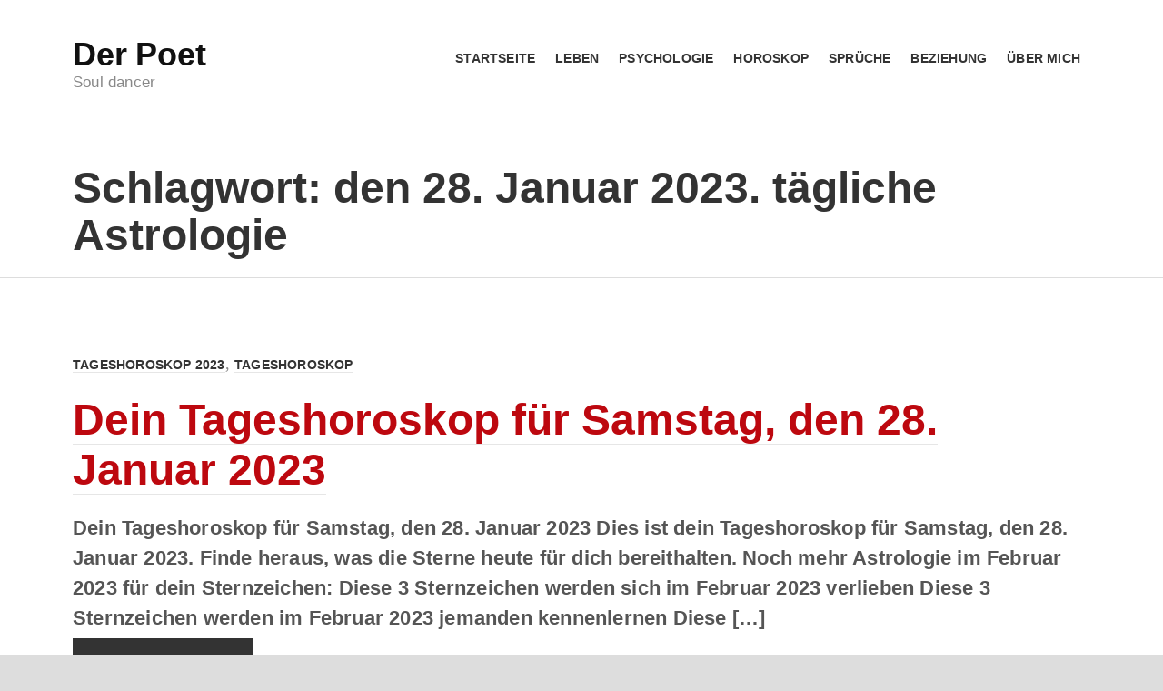

--- FILE ---
content_type: text/html; charset=UTF-8
request_url: https://deno-licina.com/tag/den-28-januar-2023-taegliche-astrologie/
body_size: 10729
content:
<!DOCTYPE html><html lang="de" prefix="og: https://ogp.me/ns#"><head><meta charset="UTF-8" /><meta http-equiv="X-UA-Compatible" content="IE=edge"><meta name="viewport" content="width=device-width, initial-scale=1.0"><title>den 28. Januar 2023. tägliche Astrologie Archive - Der Poet</title><meta name="robots" content="index, follow, max-snippet:-1, max-video-preview:-1, max-image-preview:large"/><link rel="canonical" href="https://deno-licina.com/tag/den-28-januar-2023-taegliche-astrologie/" /><meta property="og:locale" content="de_DE" /><meta property="og:type" content="article" /><meta property="og:title" content="den 28. Januar 2023. tägliche Astrologie Archive - Der Poet" /><meta property="og:url" content="https://deno-licina.com/tag/den-28-januar-2023-taegliche-astrologie/" /><meta property="og:site_name" content="Der Poet" /><meta property="article:publisher" content="https://www.facebook.com/DenoLicina" /><meta property="og:image" content="https://deno-licina.com/wp-content/uploads/2024/01/Sternzeichen-2024-Horoskop-Jahreshoroskop-2024-Monatshoroskop-3-9-1200x675.jpg" /><meta property="og:image:secure_url" content="https://deno-licina.com/wp-content/uploads/2024/01/Sternzeichen-2024-Horoskop-Jahreshoroskop-2024-Monatshoroskop-3-9-1200x675.jpg" /><meta property="og:image:width" content="1200" /><meta property="og:image:height" content="675" /><meta property="og:image:type" content="image/jpeg" /><meta name="twitter:card" content="summary_large_image" /><meta name="twitter:title" content="den 28. Januar 2023. tägliche Astrologie Archive - Der Poet" /><meta name="twitter:image" content="https://deno-licina.com/wp-content/uploads/2024/01/Sternzeichen-2024-Horoskop-Jahreshoroskop-2024-Monatshoroskop-3-9-1200x675.jpg" /> <script type="application/ld+json" class="rank-math-schema-pro">{"@context":"https://schema.org","@graph":[{"@type":"NewsMediaOrganization","@id":"https://deno-licina.com/#organization","name":"Der Poet","url":"https://deno-licina.com","sameAs":["https://www.facebook.com/DenoLicina"],"logo":{"@type":"ImageObject","@id":"https://deno-licina.com/#logo","url":"https://deno-licina.com/wp-content/uploads/2024/01/Logo-Der_Poet.png","contentUrl":"https://deno-licina.com/wp-content/uploads/2024/01/Logo-Der_Poet.png","caption":"Der Poet","inLanguage":"de","width":"1024","height":"1024"}},{"@type":"WebSite","@id":"https://deno-licina.com/#website","url":"https://deno-licina.com","name":"Der Poet","publisher":{"@id":"https://deno-licina.com/#organization"},"inLanguage":"de"},{"@type":"CollectionPage","@id":"https://deno-licina.com/tag/den-28-januar-2023-taegliche-astrologie/#webpage","url":"https://deno-licina.com/tag/den-28-januar-2023-taegliche-astrologie/","name":"den 28. Januar 2023. t\u00e4gliche Astrologie Archive - Der Poet","isPartOf":{"@id":"https://deno-licina.com/#website"},"inLanguage":"de"}]}</script> <link rel='dns-prefetch' href='//scripts.mediavine.com' /><link rel="alternate" type="application/rss+xml" title="Der Poet &raquo; den 28. Januar 2023. tägliche Astrologie Schlagwort-Feed" href="https://deno-licina.com/tag/den-28-januar-2023-taegliche-astrologie/feed/" /><link rel='stylesheet' id='wp-block-library-css' href='https://deno-licina.com/wp-includes/css/dist/block-library/style.min.css' type='text/css' media='all' /><style id='rank-math-toc-block-style-inline-css' type='text/css'>.wp-block-rank-math-toc-block nav ol{counter-reset:item}.wp-block-rank-math-toc-block nav ol li{display:block}.wp-block-rank-math-toc-block nav ol li:before{content:counters(item, ".") " ";counter-increment:item}</style><style id='classic-theme-styles-inline-css' type='text/css'>/*! This file is auto-generated */
.wp-block-button__link{color:#fff;background-color:#32373c;border-radius:9999px;box-shadow:none;text-decoration:none;padding:calc(.667em + 2px) calc(1.333em + 2px);font-size:1.125em}.wp-block-file__button{background:#32373c;color:#fff;text-decoration:none}</style><style id='global-styles-inline-css' type='text/css'>body{--wp--preset--color--black: #000000;--wp--preset--color--cyan-bluish-gray: #abb8c3;--wp--preset--color--white: #ffffff;--wp--preset--color--pale-pink: #f78da7;--wp--preset--color--vivid-red: #cf2e2e;--wp--preset--color--luminous-vivid-orange: #ff6900;--wp--preset--color--luminous-vivid-amber: #fcb900;--wp--preset--color--light-green-cyan: #7bdcb5;--wp--preset--color--vivid-green-cyan: #00d084;--wp--preset--color--pale-cyan-blue: #8ed1fc;--wp--preset--color--vivid-cyan-blue: #0693e3;--wp--preset--color--vivid-purple: #9b51e0;--wp--preset--gradient--vivid-cyan-blue-to-vivid-purple: linear-gradient(135deg,rgba(6,147,227,1) 0%,rgb(155,81,224) 100%);--wp--preset--gradient--light-green-cyan-to-vivid-green-cyan: linear-gradient(135deg,rgb(122,220,180) 0%,rgb(0,208,130) 100%);--wp--preset--gradient--luminous-vivid-amber-to-luminous-vivid-orange: linear-gradient(135deg,rgba(252,185,0,1) 0%,rgba(255,105,0,1) 100%);--wp--preset--gradient--luminous-vivid-orange-to-vivid-red: linear-gradient(135deg,rgba(255,105,0,1) 0%,rgb(207,46,46) 100%);--wp--preset--gradient--very-light-gray-to-cyan-bluish-gray: linear-gradient(135deg,rgb(238,238,238) 0%,rgb(169,184,195) 100%);--wp--preset--gradient--cool-to-warm-spectrum: linear-gradient(135deg,rgb(74,234,220) 0%,rgb(151,120,209) 20%,rgb(207,42,186) 40%,rgb(238,44,130) 60%,rgb(251,105,98) 80%,rgb(254,248,76) 100%);--wp--preset--gradient--blush-light-purple: linear-gradient(135deg,rgb(255,206,236) 0%,rgb(152,150,240) 100%);--wp--preset--gradient--blush-bordeaux: linear-gradient(135deg,rgb(254,205,165) 0%,rgb(254,45,45) 50%,rgb(107,0,62) 100%);--wp--preset--gradient--luminous-dusk: linear-gradient(135deg,rgb(255,203,112) 0%,rgb(199,81,192) 50%,rgb(65,88,208) 100%);--wp--preset--gradient--pale-ocean: linear-gradient(135deg,rgb(255,245,203) 0%,rgb(182,227,212) 50%,rgb(51,167,181) 100%);--wp--preset--gradient--electric-grass: linear-gradient(135deg,rgb(202,248,128) 0%,rgb(113,206,126) 100%);--wp--preset--gradient--midnight: linear-gradient(135deg,rgb(2,3,129) 0%,rgb(40,116,252) 100%);--wp--preset--font-size--small: 13px;--wp--preset--font-size--medium: 20px;--wp--preset--font-size--large: 36px;--wp--preset--font-size--x-large: 42px;--wp--preset--spacing--20: 0.44rem;--wp--preset--spacing--30: 0.67rem;--wp--preset--spacing--40: 1rem;--wp--preset--spacing--50: 1.5rem;--wp--preset--spacing--60: 2.25rem;--wp--preset--spacing--70: 3.38rem;--wp--preset--spacing--80: 5.06rem;--wp--preset--shadow--natural: 6px 6px 9px rgba(0, 0, 0, 0.2);--wp--preset--shadow--deep: 12px 12px 50px rgba(0, 0, 0, 0.4);--wp--preset--shadow--sharp: 6px 6px 0px rgba(0, 0, 0, 0.2);--wp--preset--shadow--outlined: 6px 6px 0px -3px rgba(255, 255, 255, 1), 6px 6px rgba(0, 0, 0, 1);--wp--preset--shadow--crisp: 6px 6px 0px rgba(0, 0, 0, 1);}:where(.is-layout-flex){gap: 0.5em;}:where(.is-layout-grid){gap: 0.5em;}body .is-layout-flow > .alignleft{float: left;margin-inline-start: 0;margin-inline-end: 2em;}body .is-layout-flow > .alignright{float: right;margin-inline-start: 2em;margin-inline-end: 0;}body .is-layout-flow > .aligncenter{margin-left: auto !important;margin-right: auto !important;}body .is-layout-constrained > .alignleft{float: left;margin-inline-start: 0;margin-inline-end: 2em;}body .is-layout-constrained > .alignright{float: right;margin-inline-start: 2em;margin-inline-end: 0;}body .is-layout-constrained > .aligncenter{margin-left: auto !important;margin-right: auto !important;}body .is-layout-constrained > :where(:not(.alignleft):not(.alignright):not(.alignfull)){max-width: var(--wp--style--global--content-size);margin-left: auto !important;margin-right: auto !important;}body .is-layout-constrained > .alignwide{max-width: var(--wp--style--global--wide-size);}body .is-layout-flex{display: flex;}body .is-layout-flex{flex-wrap: wrap;align-items: center;}body .is-layout-flex > *{margin: 0;}body .is-layout-grid{display: grid;}body .is-layout-grid > *{margin: 0;}:where(.wp-block-columns.is-layout-flex){gap: 2em;}:where(.wp-block-columns.is-layout-grid){gap: 2em;}:where(.wp-block-post-template.is-layout-flex){gap: 1.25em;}:where(.wp-block-post-template.is-layout-grid){gap: 1.25em;}.has-black-color{color: var(--wp--preset--color--black) !important;}.has-cyan-bluish-gray-color{color: var(--wp--preset--color--cyan-bluish-gray) !important;}.has-white-color{color: var(--wp--preset--color--white) !important;}.has-pale-pink-color{color: var(--wp--preset--color--pale-pink) !important;}.has-vivid-red-color{color: var(--wp--preset--color--vivid-red) !important;}.has-luminous-vivid-orange-color{color: var(--wp--preset--color--luminous-vivid-orange) !important;}.has-luminous-vivid-amber-color{color: var(--wp--preset--color--luminous-vivid-amber) !important;}.has-light-green-cyan-color{color: var(--wp--preset--color--light-green-cyan) !important;}.has-vivid-green-cyan-color{color: var(--wp--preset--color--vivid-green-cyan) !important;}.has-pale-cyan-blue-color{color: var(--wp--preset--color--pale-cyan-blue) !important;}.has-vivid-cyan-blue-color{color: var(--wp--preset--color--vivid-cyan-blue) !important;}.has-vivid-purple-color{color: var(--wp--preset--color--vivid-purple) !important;}.has-black-background-color{background-color: var(--wp--preset--color--black) !important;}.has-cyan-bluish-gray-background-color{background-color: var(--wp--preset--color--cyan-bluish-gray) !important;}.has-white-background-color{background-color: var(--wp--preset--color--white) !important;}.has-pale-pink-background-color{background-color: var(--wp--preset--color--pale-pink) !important;}.has-vivid-red-background-color{background-color: var(--wp--preset--color--vivid-red) !important;}.has-luminous-vivid-orange-background-color{background-color: var(--wp--preset--color--luminous-vivid-orange) !important;}.has-luminous-vivid-amber-background-color{background-color: var(--wp--preset--color--luminous-vivid-amber) !important;}.has-light-green-cyan-background-color{background-color: var(--wp--preset--color--light-green-cyan) !important;}.has-vivid-green-cyan-background-color{background-color: var(--wp--preset--color--vivid-green-cyan) !important;}.has-pale-cyan-blue-background-color{background-color: var(--wp--preset--color--pale-cyan-blue) !important;}.has-vivid-cyan-blue-background-color{background-color: var(--wp--preset--color--vivid-cyan-blue) !important;}.has-vivid-purple-background-color{background-color: var(--wp--preset--color--vivid-purple) !important;}.has-black-border-color{border-color: var(--wp--preset--color--black) !important;}.has-cyan-bluish-gray-border-color{border-color: var(--wp--preset--color--cyan-bluish-gray) !important;}.has-white-border-color{border-color: var(--wp--preset--color--white) !important;}.has-pale-pink-border-color{border-color: var(--wp--preset--color--pale-pink) !important;}.has-vivid-red-border-color{border-color: var(--wp--preset--color--vivid-red) !important;}.has-luminous-vivid-orange-border-color{border-color: var(--wp--preset--color--luminous-vivid-orange) !important;}.has-luminous-vivid-amber-border-color{border-color: var(--wp--preset--color--luminous-vivid-amber) !important;}.has-light-green-cyan-border-color{border-color: var(--wp--preset--color--light-green-cyan) !important;}.has-vivid-green-cyan-border-color{border-color: var(--wp--preset--color--vivid-green-cyan) !important;}.has-pale-cyan-blue-border-color{border-color: var(--wp--preset--color--pale-cyan-blue) !important;}.has-vivid-cyan-blue-border-color{border-color: var(--wp--preset--color--vivid-cyan-blue) !important;}.has-vivid-purple-border-color{border-color: var(--wp--preset--color--vivid-purple) !important;}.has-vivid-cyan-blue-to-vivid-purple-gradient-background{background: var(--wp--preset--gradient--vivid-cyan-blue-to-vivid-purple) !important;}.has-light-green-cyan-to-vivid-green-cyan-gradient-background{background: var(--wp--preset--gradient--light-green-cyan-to-vivid-green-cyan) !important;}.has-luminous-vivid-amber-to-luminous-vivid-orange-gradient-background{background: var(--wp--preset--gradient--luminous-vivid-amber-to-luminous-vivid-orange) !important;}.has-luminous-vivid-orange-to-vivid-red-gradient-background{background: var(--wp--preset--gradient--luminous-vivid-orange-to-vivid-red) !important;}.has-very-light-gray-to-cyan-bluish-gray-gradient-background{background: var(--wp--preset--gradient--very-light-gray-to-cyan-bluish-gray) !important;}.has-cool-to-warm-spectrum-gradient-background{background: var(--wp--preset--gradient--cool-to-warm-spectrum) !important;}.has-blush-light-purple-gradient-background{background: var(--wp--preset--gradient--blush-light-purple) !important;}.has-blush-bordeaux-gradient-background{background: var(--wp--preset--gradient--blush-bordeaux) !important;}.has-luminous-dusk-gradient-background{background: var(--wp--preset--gradient--luminous-dusk) !important;}.has-pale-ocean-gradient-background{background: var(--wp--preset--gradient--pale-ocean) !important;}.has-electric-grass-gradient-background{background: var(--wp--preset--gradient--electric-grass) !important;}.has-midnight-gradient-background{background: var(--wp--preset--gradient--midnight) !important;}.has-small-font-size{font-size: var(--wp--preset--font-size--small) !important;}.has-medium-font-size{font-size: var(--wp--preset--font-size--medium) !important;}.has-large-font-size{font-size: var(--wp--preset--font-size--large) !important;}.has-x-large-font-size{font-size: var(--wp--preset--font-size--x-large) !important;}
.wp-block-navigation a:where(:not(.wp-element-button)){color: inherit;}
:where(.wp-block-post-template.is-layout-flex){gap: 1.25em;}:where(.wp-block-post-template.is-layout-grid){gap: 1.25em;}
:where(.wp-block-columns.is-layout-flex){gap: 2em;}:where(.wp-block-columns.is-layout-grid){gap: 2em;}
.wp-block-pullquote{font-size: 1.5em;line-height: 1.6;}</style><link rel="preload" class="mv-grow-style" href="https://deno-licina.com/wp-content/plugins/social-pug/assets/dist/style-frontend-pro.css" as="style"><noscript><link rel='stylesheet' id='dpsp-frontend-style-pro-css' href='https://deno-licina.com/wp-content/plugins/social-pug/assets/dist/style-frontend-pro.css' type='text/css' media='all' /> </noscript><style id='dpsp-frontend-style-pro-inline-css' type='text/css'>@media screen and ( max-width : 720px ) {
					.dpsp-content-wrapper.dpsp-hide-on-mobile,
					.dpsp-share-text.dpsp-hide-on-mobile,
					.dpsp-content-wrapper .dpsp-network-label {
						display: none;
					}
					.dpsp-has-spacing .dpsp-networks-btns-wrapper li {
						margin:0 2% 10px 0;
					}
					.dpsp-network-btn.dpsp-has-label:not(.dpsp-has-count) {
						max-height: 40px;
						padding: 0;
						justify-content: center;
					}
					.dpsp-content-wrapper.dpsp-size-small .dpsp-network-btn.dpsp-has-label:not(.dpsp-has-count){
						max-height: 32px;
					}
					.dpsp-content-wrapper.dpsp-size-large .dpsp-network-btn.dpsp-has-label:not(.dpsp-has-count){
						max-height: 46px;
					}
				}
			
			@media screen and ( max-width : 720px ) {
				aside#dpsp-floating-sidebar.dpsp-hide-on-mobile.opened {
					display: none;
				}
			}</style><link rel='stylesheet' id='style-css' href='https://deno-licina.com/wp-content/cache/autoptimize/css/autoptimize_single_c8c9f88a8eea9c7a9261341fca6b2930.css' type='text/css' media='all' /><link rel='stylesheet' id='sp-dsgvo_twbs4_grid-css' href='https://deno-licina.com/wp-content/plugins/shapepress-dsgvo/public/css/bootstrap-grid.min.css' type='text/css' media='all' /><link rel='stylesheet' id='sp-dsgvo-css' href='https://deno-licina.com/wp-content/plugins/shapepress-dsgvo/public/css/sp-dsgvo-public.min.css' type='text/css' media='all' /><link rel='stylesheet' id='sp-dsgvo_popup-css' href='https://deno-licina.com/wp-content/plugins/shapepress-dsgvo/public/css/sp-dsgvo-popup.min.css' type='text/css' media='all' /><link rel='stylesheet' id='simplebar-css' href='https://deno-licina.com/wp-content/plugins/shapepress-dsgvo/public/css/simplebar.min.css' type='text/css' media='all' /> <script defer type="text/javascript" src="https://deno-licina.com/wp-content/plugins/lazysizes/js/lazysizes.min.js" id="lazysizes-js"></script> <script defer type="text/javascript" src="https://deno-licina.com/wp-content/plugins/lazysizes/js/ls.unveilhooks.min.js" id="lazysizes-unveilhooks-js"></script> <script type="text/javascript" async="async" data-noptimize="1" data-cfasync="false" src="https://scripts.mediavine.com/tags/deno-licina.js" id="mv-script-wrapper-js"></script> <script defer type="text/javascript" src="https://deno-licina.com/wp-content/themes/blagonic-strevio-wordpress-theme-6b6bc3273fb4/build/scripts/script-min.js" id="script-js"></script> <script type="text/javascript" src="https://deno-licina.com/wp-includes/js/jquery/jquery.min.js" id="jquery-core-js"></script> <script defer type="text/javascript" src="https://deno-licina.com/wp-includes/js/jquery/jquery-migrate.min.js" id="jquery-migrate-js"></script> <script defer id="sp-dsgvo-js-extra" src="[data-uri]"></script> <script defer type="text/javascript" src="https://deno-licina.com/wp-content/plugins/shapepress-dsgvo/public/js/sp-dsgvo-public.min.js" id="sp-dsgvo-js"></script> <link rel="https://api.w.org/" href="https://deno-licina.com/wp-json/" /><link rel="alternate" type="application/json" href="https://deno-licina.com/wp-json/wp/v2/tags/1245" /><link rel="EditURI" type="application/rsd+xml" title="RSD" href="https://deno-licina.com/xmlrpc.php?rsd" /><meta name="generator" content="WordPress 6.4.7" /> <script defer src="[data-uri]"></script>  <script defer src="[data-uri]"></script> <noscript><img height="1" width="1" style="display:none"
src="https://www.facebook.com/tr?id=288098689070510&ev=PageView&noscript=1"
/></noscript>  <script defer src="[data-uri]"></script>  <script defer src="https://www.googletagmanager.com/gtag/js?id=G-DWZSJ2L3RM"></script> <script defer src="[data-uri]"></script> <script defer data-domain="deno-licina.com" src="https://plausible.backintimetoday.com/js/script.outbound-links.js"></script> <script defer src="[data-uri]"></script> <style type="text/css">div.page-links{
			display:none !important;
		}
			
			
		body .jps-fullpost-link{
	
			display:none;
	
		}</style> <script defer src="[data-uri]"></script> <meta name="hubbub-info" description="Hubbub 1.32.0"><meta name="onesignal" content="wordpress-plugin"/> <script defer src="[data-uri]"></script> <style>.sp-dsgvo-blocked-embedding-placeholder
    {
        color: #313334;
                    background: linear-gradient(90deg, #e3ffe7 0%, #d9e7ff 100%);            }

    a.sp-dsgvo-blocked-embedding-button-enable,
    a.sp-dsgvo-blocked-embedding-button-enable:hover,
    a.sp-dsgvo-blocked-embedding-button-enable:active {
        color: #313334;
        border-color: #313334;
        border-width: 2px;
    }

            .wp-embed-aspect-16-9 .sp-dsgvo-blocked-embedding-placeholder,
        .vc_video-aspect-ratio-169 .sp-dsgvo-blocked-embedding-placeholder,
        .elementor-aspect-ratio-169 .sp-dsgvo-blocked-embedding-placeholder{
            margin-top: -56.25%; /*16:9*/
        }

        .wp-embed-aspect-4-3 .sp-dsgvo-blocked-embedding-placeholder,
        .vc_video-aspect-ratio-43 .sp-dsgvo-blocked-embedding-placeholder,
        .elementor-aspect-ratio-43 .sp-dsgvo-blocked-embedding-placeholder{
            margin-top: -75%;
        }

        .wp-embed-aspect-3-2 .sp-dsgvo-blocked-embedding-placeholder,
        .vc_video-aspect-ratio-32 .sp-dsgvo-blocked-embedding-placeholder,
        .elementor-aspect-ratio-32 .sp-dsgvo-blocked-embedding-placeholder{
            margin-top: -66.66%;
        }</style><style>/* latin */
                @font-face {
                    font-family: 'Roboto';
                    font-style: italic;
                    font-weight: 300;
                    src: local('Roboto Light Italic'),
                    local('Roboto-LightItalic'),
                    url(https://deno-licina.com/wp-content/plugins/shapepress-dsgvo/public/css/fonts/roboto/Roboto-LightItalic-webfont.woff) format('woff');
                    font-display: swap;

                }

                /* latin */
                @font-face {
                    font-family: 'Roboto';
                    font-style: italic;
                    font-weight: 400;
                    src: local('Roboto Italic'),
                    local('Roboto-Italic'),
                    url(https://deno-licina.com/wp-content/plugins/shapepress-dsgvo/public/css/fonts/roboto/Roboto-Italic-webfont.woff) format('woff');
                    font-display: swap;
                }

                /* latin */
                @font-face {
                    font-family: 'Roboto';
                    font-style: italic;
                    font-weight: 700;
                    src: local('Roboto Bold Italic'),
                    local('Roboto-BoldItalic'),
                    url(https://deno-licina.com/wp-content/plugins/shapepress-dsgvo/public/css/fonts/roboto/Roboto-BoldItalic-webfont.woff) format('woff');
                    font-display: swap;
                }

                /* latin */
                @font-face {
                    font-family: 'Roboto';
                    font-style: italic;
                    font-weight: 900;
                    src: local('Roboto Black Italic'),
                    local('Roboto-BlackItalic'),
                    url(https://deno-licina.com/wp-content/plugins/shapepress-dsgvo/public/css/fonts/roboto/Roboto-BlackItalic-webfont.woff) format('woff');
                    font-display: swap;
                }

                /* latin */
                @font-face {
                    font-family: 'Roboto';
                    font-style: normal;
                    font-weight: 300;
                    src: local('Roboto Light'),
                    local('Roboto-Light'),
                    url(https://deno-licina.com/wp-content/plugins/shapepress-dsgvo/public/css/fonts/roboto/Roboto-Light-webfont.woff) format('woff');
                    font-display: swap;
                }

                /* latin */
                @font-face {
                    font-family: 'Roboto';
                    font-style: normal;
                    font-weight: 400;
                    src: local('Roboto Regular'),
                    local('Roboto-Regular'),
                    url(https://deno-licina.com/wp-content/plugins/shapepress-dsgvo/public/css/fonts/roboto/Roboto-Regular-webfont.woff) format('woff');
                    font-display: swap;
                }

                /* latin */
                @font-face {
                    font-family: 'Roboto';
                    font-style: normal;
                    font-weight: 700;
                    src: local('Roboto Bold'),
                    local('Roboto-Bold'),
                    url(https://deno-licina.com/wp-content/plugins/shapepress-dsgvo/public/css/fonts/roboto/Roboto-Bold-webfont.woff) format('woff');
                    font-display: swap;
                }

                /* latin */
                @font-face {
                    font-family: 'Roboto';
                    font-style: normal;
                    font-weight: 900;
                    src: local('Roboto Black'),
                    local('Roboto-Black'),
                    url(https://deno-licina.com/wp-content/plugins/shapepress-dsgvo/public/css/fonts/roboto/Roboto-Black-webfont.woff) format('woff');
                    font-display: swap;
                }</style><style type="text/css" id="wp-custom-css">@media screen and (min-width: 26.5625rem) {
    .post[role="main"] .post-header:after {
     
        width: 97%;
    
    }
}

.post-content p
{font-size:1.1rem;
}
.featured-image.cover-image
{
		width:99vw !important

}</style></head><body class="archive tag tag-den-28-januar-2023-taegliche-astrologie tag-1245"><div class="skip-links"> <a href="#page-nav">Skip to navigation</a> <a href="#main">Skip to content</a></div><header id="page-header" role="banner"><div class="container"><div class="site-branding"><div class="site-logo"><a href="https://deno-licina.com">Der Poet</a></div><p class="site-tagline">Soul dancer</p></div><nav role="navigation" id="page-nav"> <a class="visually-hidden skip-link" href="#main">Skip to content</a><div class="site-nav"> <button class="menu-toggle" id="page-nav-toggle"> <i class="icon icon-menu"></i> <i class="icon icon-close"></i> <span class="visually-hidden">Menu</span> </button><ul class="head-nav primary"><li id="menu-item-202" class="menu-item menu-item-type-custom menu-item-object-custom menu-item-home menu-item-202"><a href="https://deno-licina.com">Startseite</a></li><li id="menu-item-205" class="menu-item menu-item-type-taxonomy menu-item-object-category menu-item-205"><a href="https://deno-licina.com/category/texte/">Leben</a></li><li id="menu-item-206" class="menu-item menu-item-type-taxonomy menu-item-object-category menu-item-206"><a href="https://deno-licina.com/category/psychologie/">Psychologie</a></li><li id="menu-item-207" class="menu-item menu-item-type-taxonomy menu-item-object-category menu-item-207"><a href="https://deno-licina.com/category/horoskop/">Horoskop</a></li><li id="menu-item-12829" class="menu-item menu-item-type-taxonomy menu-item-object-category menu-item-12829"><a href="https://deno-licina.com/category/spruche/">Sprüche</a></li><li id="menu-item-208" class="menu-item menu-item-type-taxonomy menu-item-object-category menu-item-208"><a href="https://deno-licina.com/category/beziehung/">Beziehung</a></li><li id="menu-item-24362" class="menu-item menu-item-type-post_type menu-item-object-page menu-item-24362"><a href="https://deno-licina.com/uber-mich/">ÜBER MICH</a></li></ul></div></nav></div></header><main id="main"><div class="container"><div id="page-title"><h1>Schlagwort: <span>den 28. Januar 2023. tägliche Astrologie</span></h1></div><div class="component component-archive"><div class="component-content"><article><ul class="post-categories"><li><a href="https://deno-licina.com/category/tageshoroskop-2023/" rel="category tag">Tageshoroskop 2023</a></li><li><a href="https://deno-licina.com/category/tageshoroskop/" rel="category tag">Tageshoroskop</a></li></ul><h2><a href="https://deno-licina.com/2023/01/21/dein-tageshoroskop-fuer-samstag-den-28-januar-2023/">Dein Tageshoroskop für Samstag, den 28. Januar 2023</a></h2><div class="summary"><p>Dein Tageshoroskop für Samstag, den 28. Januar 2023 Dies ist dein Tageshoroskop für Samstag, den 28. Januar 2023. Finde heraus, was die Sterne heute für dich bereithalten. Noch mehr Astrologie im Februar 2023 für dein Sternzeichen: Diese 3 Sternzeichen werden sich im Februar 2023 verlieben Diese 3 Sternzeichen werden im Februar 2023 jemanden kennenlernen Diese [&hellip;]</p><p class="more"><a href="https://deno-licina.com/2023/01/21/dein-tageshoroskop-fuer-samstag-den-28-januar-2023/">Continue reading</a></p></div></article></div><footer class="component-footer"></footer></div></div></main><footer id="page-footer" class="section-footer" role="contentinfo"><div class="container"><nav role="navigation" id="footer-navigation"><ul id="menu-footer-menu" class=""><li id="menu-item-3433" class="menu-item menu-item-type-post_type menu-item-object-page menu-item-3433"><a href="https://deno-licina.com/impressum/">Impressum</a></li><li id="menu-item-3572" class="menu-item menu-item-type-post_type menu-item-object-page menu-item-3572"><a href="https://deno-licina.com/privacy-policy/">Privacy Policy</a></li><li id="menu-item-24633" class="menu-item menu-item-type-post_type_archive menu-item-object-web-story menu-item-24633"><a href="https://deno-licina.com/web-stories/">Story-Archive</a></li></ul></nav><p class="copyright">Copyright &copy; 2023.</p><p class="site-info"> <span class="site-name"><a href="https://deno-licina.com">Der Poet</a></span> • <span class="site-tagline">Soul dancer</span></p></div></footer>  <script defer src="[data-uri]"></script> <script defer src="[data-uri]"></script><script defer type="text/javascript" src="https://cdn.subscribers.com/assets/subscribers.js"></script> <script defer src="[data-uri]"></script> <script defer type="text/javascript" src="https://deno-licina.com/wp-content/plugins/shapepress-dsgvo/public/js/simplebar.min.js" id="simplebar-js"></script> <script defer type="text/javascript" src="https://cdn.onesignal.com/sdks/OneSignalSDK.js&#039;=&#039;async" id="remote_sdk-js"></script> <!--noptimize-->
        <div id="cookie-notice" role="banner"
            	class="sp-dsgvo lwb-d-flex cn-top cookie-style-00  "
            	style="background-color: #333333;
            	       color: #ffffff;
            	       height: auto;">
	        <div class="cookie-notice-container container-fluid lwb-d-md-flex justify-content-md-center align-items-md-center">

                

                
                
                    
                    
                    <span id="cn-notice-text" class=""
                        style="font-size:13px">Zum &Auml;ndern Ihrer Datenschutzeinstellung, z.B. Erteilung oder Widerruf von Einwilligungen, klicken Sie hier:                    </span>

                
                
                    <a href="#" id="cn-btn-settings"
                        class="cn-set-cookie button button-default "
                        style="background-color: #009ecb;
                           color: #ffffff;
                           border-color: #F3F3F3;
                           border-width: 1px">

                        Einstellungen                    </a>

                
            </div> <!-- class="cookie-notice-container" -->
        </div> <!--id="cookie-notice" -->
        <!--/noptimize--><script defer src="https://static.cloudflareinsights.com/beacon.min.js/vcd15cbe7772f49c399c6a5babf22c1241717689176015" integrity="sha512-ZpsOmlRQV6y907TI0dKBHq9Md29nnaEIPlkf84rnaERnq6zvWvPUqr2ft8M1aS28oN72PdrCzSjY4U6VaAw1EQ==" data-cf-beacon='{"version":"2024.11.0","token":"f60fd8d490cb4de68abb3f285bcd0d37","r":1,"server_timing":{"name":{"cfCacheStatus":true,"cfEdge":true,"cfExtPri":true,"cfL4":true,"cfOrigin":true,"cfSpeedBrain":true},"location_startswith":null}}' crossorigin="anonymous"></script>
</body></html>
<!--
Performance optimized by W3 Total Cache. Learn more: https://www.boldgrid.com/w3-total-cache/

Object Caching 62/337 objects using Disk
Page Caching using Disk: Enhanced 
Database Caching using Disk

Served from: deno-licina.com @ 2026-01-24 02:56:30 by W3 Total Cache
-->